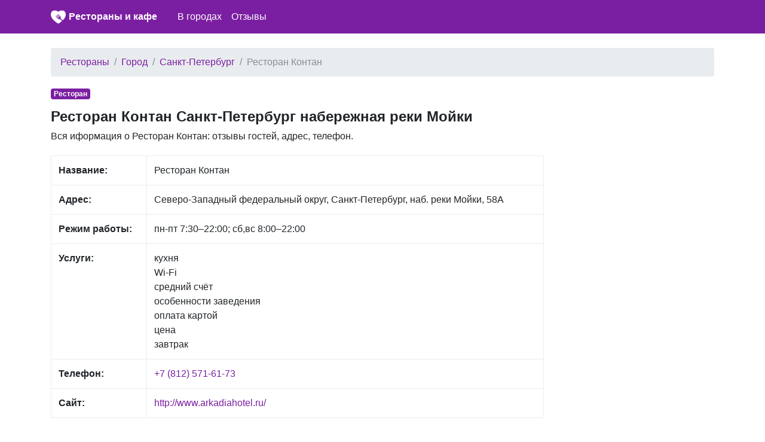

--- FILE ---
content_type: text/html; charset=UTF-8
request_url: https://wilkas.ru/2535086/r/restoran-kontan
body_size: 4385
content:
<!DOCTYPE html>
<html lang="ru">
<head>
    <meta charset="utf-8">
    <meta name="viewport" content="width=device-width, initial-scale=1, shrink-to-fit=no">

    <link rel="icon" type="image/x-icon" href="/favicon.ico" >
    <link rel="icon" type="image/png" sizes="32x32" href="/favicon-32x32.png">
    <link rel="icon" type="image/png" sizes="16x16" href="/favicon-16x16.png">

    <meta name="description" content="">

    <link rel="icon" href="/favicon.ico">

    <title>Ресторан Контан Санкт-Петербург набережная реки Мойки: отзывы, адрес, телефон</title>


    <link rel="stylesheet" href="/css/bootstrap.min.css">
    <link rel="stylesheet" href="https://maxcdn.bootstrapcdn.com/font-awesome/4.7.0/css/font-awesome.min.css">
    <link href="/css/main.css" rel="stylesheet">


    <script src="https://yandex.st/jquery/3.2.1/jquery.min.js" type="text/javascript"></script>
    <script src="//api-maps.yandex.ru/2.1/?lang=ru_RU" type="text/javascript"></script>

    

</head>

<body>


<nav class="navbar navbar-expand-md navbar-dark bg-primary mb-4">
    <div class="container">

            <a href="/" class="pull-left">
                <img src="/favicon-96x96.png" width="25" height="25" alt="" class="">
            </a>
            <span class="" style="width:220px;"><a class="logo" href="/">Рестораны и кафе</a></span>

        <button class="navbar-toggler" type="button" data-toggle="collapse" data-target="#navbarCollapse" aria-controls="navbarCollapse" aria-expanded="false" aria-label="nav" style="padding-left: 0px; padding-right: 0px;">
            <span class="navbar-toggler-icon"></span>
        </button>
        <div class="collapse navbar-collapse" id="navbarCollapse">
            <ul class="navbar-nav mr-auto">

                <li class="nav-item">
                    <a class="nav-link" href="/gorod">В городах</a>
                </li>

                <li class="nav-item">
                    <a class="nav-link" href="/otzyvy">Отзывы</a>
                </li>
            </ul>
        </div>
    </div>
</nav>


<div class="container">
    
    <ol class="breadcrumb">
        
                            <li class="breadcrumb-item"><a href="https://wilkas.ru">Рестораны</a></li>
            
        
                            <li class="breadcrumb-item"><a href="https://wilkas.ru/gorod">Город</a></li>
            
        
                            <li class="breadcrumb-item"><a href="https://wilkas.ru/gorod/sankt-peterburg">Санкт-Петербург</a></li>
            
        
                            <li class="breadcrumb-item active">Ресторан Контан</li>
            
            </ol>



    <div class="row">
        <div class="col-lg-9" itemscope itemtype="http://schema.org/Place">
            <span class="badge  badge-primary mb-3">Ресторан</span>
            <h1>Ресторан Контан Санкт-Петербург набережная реки Мойки</h1>

            <div class="all-info">
                <p>
                   Вся иформация о  Ресторан Контан: отзывы гостей, адрес, телефон.
                </p>

            </div>

            <div class="main_info">
                <table class="table table-bordered">
                    <tr>
                        <td><b>Название:</b></td>
                        <td><span itemprop="name">Ресторан Контан</span></td>
                    </tr>
                    <tr>
                        <td><b>Адрес:</b></td>
                        <td><span itemprop="address">Северо-Западный федеральный округ, Санкт-Петербург, наб. реки Мойки, 58А</span></td>
                    </tr>
                    <tr>
                        <td><b>Режим работы:</b></td>
                        <td>пн-пт 7:30–22:00; сб,вс 8:00–22:00</td>
                    </tr>
                    <tr>
                        <td><b>Услуги:</b></td>
                        <td>
                            кухня<br/> Wi-Fi<br/> средний счёт<br/> особенности заведения<br/> оплата картой<br/> цена<br/> завтрак<br/>                         </td>
                    </tr>
                    <tr>
                        <td><b>Телефон:</b></td>
                        <td>
                                                        <span itemprop="telephone"><a style="display: block;" href="tel:+7 (812) 571-61-73">+7 (812) 571-61-73</a></span>
                                            
                        </td>
                    </tr>
                    <tr>
                        <td><b>Сайт:</b></td>
                        <td>

                            <a style='display:block;' href='http://www.arkadiahotel.ru/'>http://www.arkadiahotel.ru/</a><a style='display:block;' href=''></a>
                        </td>
                    </tr>

                </table>

                <span itemprop="aggregateRating" itemscope itemtype="http://schema.org/AggregateRating">
                <span itemprop="ratingValue" content=""></span>
                <span itemprop="reviewCount" content="0"></span>
            </span>

            </div>

                        <div class="mt-3 mb-3">
                <script async src="//pagead2.googlesyndication.com/pagead/js/adsbygoogle.js"></script>
                <!-- ad1 -->
                <ins class="adsbygoogle"
                     style="display:block"
                     data-ad-client="ca-pub-8713527930640055"
                     data-ad-slot="1437043324"
                     data-ad-format="auto"></ins>
                <script>
                    (adsbygoogle = window.adsbygoogle || []).push({});
                </script>
            </div>
            

            <div class="mt-4">
                <h2>Ресторан Контан  на карте</h2>
                <p>
                    Ресторан Контан на карте города Санкт-Петербург                </p>


                <div id="map" class="w-100 mt-3 mb-5" style="height: 400px;">

                </div>
            </div>

            <div class="mt-4 mb-4">
                <h2>Отзывы Ресторан Контан</h2>
                <p>
                   Для улучшения работы нашего сайта, пожалуйста, оставьте отзыв гостя. Этим Вы поможете другим пользователям нашего сайта
                </p>
            </div>


            <div id="otzyvy" class="mt-2">
                            </div>


            <div id="addreply" class="mb-3">
                <div class="card">
                    <div class="card-header">
                        Добавить отзыв о Ресторан Контан                    </div>
                    <div class="card-block" style="padding-left: 15px; padding-right: 15px; padding-top: 15px;">
                        <form action="" method="post">
                            <input type="hidden" name="_token" value="UECcnmaJLtdJhxZbuIrn5BFyMB1gsJp7qUPr4kZx">
                            <div class="form-group">
                                <label for="name">Имя:</label>
                                <input class="form-control" type="text" value="" id="name" name="name">
                            </div>

                            <div class="form-group">
                                <label for="type">Рейтинг:</label>
                                <select id="rating" name="rating" class="form-control">
                                    <option value="0">Нейтральный</option>
                                    <option value="-1">Отрицательный</option>
                                    <option value="1">Позитивный</option>
                                </select>

                            </div>

                            <div class="form-group">
                                <label for="comment">Отзыв:</label>
                                <textarea class="form-control" id="comment" name="comment"
                                          style="height: 150px;"></textarea>
                            </div>

                            <div class="form-group">
                                <script src="https://www.google.com/recaptcha/api.js?hl=ru" async defer></script>
<div class="g-recaptcha" data-size="compact" data-sitekey="6LcguT4UAAAAAMtE9x1SbWpnXY5YHTZcILSp5Jl9"></div>
                            </div>
                            <div class="form-group">
                                <input type="submit" name="send" class="btn btn-primary" style="color:white;" value="Добавить"/>
                            </div>

                            
                        </form>
                    </div>

                </div>
            </div>


                        <div class="mt-4 mb-4">
                <h2>Еще рядом Санкт-Петербург</h2>

                                <a style="display: block" href="/2569489/r/bahroma-1">Бахрома № 1 проспект Наставников</a>
                                <a style="display: block" href="/3015425/r/dvizhok">Движок Московский проспект</a>
                                <a style="display: block" href="/2585233/r/restoran-stolovaya-lozhka">Ресторан Столовая ложка Средний проспект Васильевского острова</a>
                                <a style="display: block" href="/2570149/r/hard-wok">Hard Wok Якорная улица</a>
                                <a style="display: block" href="/3253812/r/coffeeport">Coffeeport проспект Обуховской Обороны</a>
                                <a style="display: block" href="/2585653/r/kafe-na-galernoy">Кафе на Галерной Галерная улица</a>
                                <a style="display: block" href="/3014861/r/kafe-antrakt">Кафе Антракт Садовая улица</a>
                                <a style="display: block" href="/3490871/r/fit-fresh-fitnes-kafe">Fit Fresh, фитнес-кафе Дальневосточный проспект</a>
                                <a style="display: block" href="/3882328/r/beer-house">Beer House бульвар Новаторов</a>
                                <a style="display: block" href="/3203077/r/traditsiya">Традиция Ланское шоссе</a>
                                <a style="display: block" href="/3074176/r/kofe-star">Кофе стар улица Коммуны</a>
                                <a style="display: block" href="/3969601/r/sin-city">Sin City Стародеревенская улица</a>
                                <a style="display: block" href="/3910756/r/killfish">KillFish Заневский проспект</a>
                                <a style="display: block" href="/3216474/r/kombinat-pitaniya-kirovskiy">Комбинат питания Кировский проспект Маршала Жукова</a>
                                <a style="display: block" href="/3107195/r/kafe-stolovaya-portsii">Кафе-столовая Порции 26-я линия В.О.</a>
                                <a style="display: block" href="/3052415/r/coffeeparty">CoffeeParty Большой Сампсониевский проспект</a>
                                <a style="display: block" href="/3904036/r/oparysh">Опарыш проспект Науки</a>
                                <a style="display: block" href="/3253506/r/avtostop">АвтоСтоп проспект Девятого Января</a>
                                <a style="display: block" href="/3882786/r/bar-pickwick">Бар Pickwick улица Рылеева</a>
                                <a style="display: block" href="/3923177/r/machty">Мачты Шкиперский проток</a>
                
            </div>
            
        </div>

        <div class="col-lg-3">
                        <script async src="//pagead2.googlesyndication.com/pagead/js/adsbygoogle.js"></script>
            <!-- ad1 -->
            <ins class="adsbygoogle"
                 style="display:block"
                 data-ad-client="ca-pub-8713527930640055"
                 data-ad-slot="1437043324"
                 data-ad-format="auto"></ins>
            <script>
                (adsbygoogle = window.adsbygoogle || []).push({});
            </script>
                    </div>

    </div>

    <br/>

</div><!-- /container -->


<footer class="footer">
    <div class="container" style="background-color: #f5f5f5">
        <span class="text-muted">По всем вопросам работы сайта напишите нам на почту</span>
       <a href="mailto:wilkas.ru@yandex.ru">wilkas.ru@yandex.ru</a>
    </div>
</footer>

<script src="https://cdnjs.cloudflare.com/ajax/libs/popper.js/1.11.0/umd/popper.min.js" integrity="sha384-b/U6ypiBEHpOf/4+1nzFpr53nxSS+GLCkfwBdFNTxtclqqenISfwAzpKaMNFNmj4" crossorigin="anonymous"></script>
<script src="/js/bootstrap.min.js"></script>

<script type="text/javascript">
    var point = [59.9321210,30.3151310];
    var city = "Санкт-Петербург";
</script>

<script src="/mapsload.js"></script>



<!-- Yandex.Metrika counter -->
<script type="text/javascript" >
    (function (d, w, c) {
        (w[c] = w[c] || []).push(function() {
            try {
                w.yaCounter47183085 = new Ya.Metrika({
                    id:47183085,
                    clickmap:true,
                    trackLinks:true,
                    accurateTrackBounce:true
                });
            } catch(e) { }
        });

        var n = d.getElementsByTagName("script")[0],
            s = d.createElement("script"),
            f = function () { n.parentNode.insertBefore(s, n); };
        s.type = "text/javascript";
        s.async = true;
        s.src = "https://mc.yandex.ru/metrika/watch.js";

        if (w.opera == "[object Opera]") {
            d.addEventListener("DOMContentLoaded", f, false);
        } else { f(); }
    })(document, window, "yandex_metrika_callbacks");
</script>
<noscript><div><img src="https://mc.yandex.ru/watch/47183085" style="position:absolute; left:-9999px;" alt="" /></div></noscript>
<!-- /Yandex.Metrika counter -->

</body>
</html>


--- FILE ---
content_type: text/html; charset=utf-8
request_url: https://www.google.com/recaptcha/api2/anchor?ar=1&k=6LcguT4UAAAAAMtE9x1SbWpnXY5YHTZcILSp5Jl9&co=aHR0cHM6Ly93aWxrYXMucnU6NDQz&hl=ru&v=N67nZn4AqZkNcbeMu4prBgzg&size=compact&anchor-ms=20000&execute-ms=30000&cb=yw2gf9p3fed2
body_size: 49655
content:
<!DOCTYPE HTML><html dir="ltr" lang="ru"><head><meta http-equiv="Content-Type" content="text/html; charset=UTF-8">
<meta http-equiv="X-UA-Compatible" content="IE=edge">
<title>reCAPTCHA</title>
<style type="text/css">
/* cyrillic-ext */
@font-face {
  font-family: 'Roboto';
  font-style: normal;
  font-weight: 400;
  font-stretch: 100%;
  src: url(//fonts.gstatic.com/s/roboto/v48/KFO7CnqEu92Fr1ME7kSn66aGLdTylUAMa3GUBHMdazTgWw.woff2) format('woff2');
  unicode-range: U+0460-052F, U+1C80-1C8A, U+20B4, U+2DE0-2DFF, U+A640-A69F, U+FE2E-FE2F;
}
/* cyrillic */
@font-face {
  font-family: 'Roboto';
  font-style: normal;
  font-weight: 400;
  font-stretch: 100%;
  src: url(//fonts.gstatic.com/s/roboto/v48/KFO7CnqEu92Fr1ME7kSn66aGLdTylUAMa3iUBHMdazTgWw.woff2) format('woff2');
  unicode-range: U+0301, U+0400-045F, U+0490-0491, U+04B0-04B1, U+2116;
}
/* greek-ext */
@font-face {
  font-family: 'Roboto';
  font-style: normal;
  font-weight: 400;
  font-stretch: 100%;
  src: url(//fonts.gstatic.com/s/roboto/v48/KFO7CnqEu92Fr1ME7kSn66aGLdTylUAMa3CUBHMdazTgWw.woff2) format('woff2');
  unicode-range: U+1F00-1FFF;
}
/* greek */
@font-face {
  font-family: 'Roboto';
  font-style: normal;
  font-weight: 400;
  font-stretch: 100%;
  src: url(//fonts.gstatic.com/s/roboto/v48/KFO7CnqEu92Fr1ME7kSn66aGLdTylUAMa3-UBHMdazTgWw.woff2) format('woff2');
  unicode-range: U+0370-0377, U+037A-037F, U+0384-038A, U+038C, U+038E-03A1, U+03A3-03FF;
}
/* math */
@font-face {
  font-family: 'Roboto';
  font-style: normal;
  font-weight: 400;
  font-stretch: 100%;
  src: url(//fonts.gstatic.com/s/roboto/v48/KFO7CnqEu92Fr1ME7kSn66aGLdTylUAMawCUBHMdazTgWw.woff2) format('woff2');
  unicode-range: U+0302-0303, U+0305, U+0307-0308, U+0310, U+0312, U+0315, U+031A, U+0326-0327, U+032C, U+032F-0330, U+0332-0333, U+0338, U+033A, U+0346, U+034D, U+0391-03A1, U+03A3-03A9, U+03B1-03C9, U+03D1, U+03D5-03D6, U+03F0-03F1, U+03F4-03F5, U+2016-2017, U+2034-2038, U+203C, U+2040, U+2043, U+2047, U+2050, U+2057, U+205F, U+2070-2071, U+2074-208E, U+2090-209C, U+20D0-20DC, U+20E1, U+20E5-20EF, U+2100-2112, U+2114-2115, U+2117-2121, U+2123-214F, U+2190, U+2192, U+2194-21AE, U+21B0-21E5, U+21F1-21F2, U+21F4-2211, U+2213-2214, U+2216-22FF, U+2308-230B, U+2310, U+2319, U+231C-2321, U+2336-237A, U+237C, U+2395, U+239B-23B7, U+23D0, U+23DC-23E1, U+2474-2475, U+25AF, U+25B3, U+25B7, U+25BD, U+25C1, U+25CA, U+25CC, U+25FB, U+266D-266F, U+27C0-27FF, U+2900-2AFF, U+2B0E-2B11, U+2B30-2B4C, U+2BFE, U+3030, U+FF5B, U+FF5D, U+1D400-1D7FF, U+1EE00-1EEFF;
}
/* symbols */
@font-face {
  font-family: 'Roboto';
  font-style: normal;
  font-weight: 400;
  font-stretch: 100%;
  src: url(//fonts.gstatic.com/s/roboto/v48/KFO7CnqEu92Fr1ME7kSn66aGLdTylUAMaxKUBHMdazTgWw.woff2) format('woff2');
  unicode-range: U+0001-000C, U+000E-001F, U+007F-009F, U+20DD-20E0, U+20E2-20E4, U+2150-218F, U+2190, U+2192, U+2194-2199, U+21AF, U+21E6-21F0, U+21F3, U+2218-2219, U+2299, U+22C4-22C6, U+2300-243F, U+2440-244A, U+2460-24FF, U+25A0-27BF, U+2800-28FF, U+2921-2922, U+2981, U+29BF, U+29EB, U+2B00-2BFF, U+4DC0-4DFF, U+FFF9-FFFB, U+10140-1018E, U+10190-1019C, U+101A0, U+101D0-101FD, U+102E0-102FB, U+10E60-10E7E, U+1D2C0-1D2D3, U+1D2E0-1D37F, U+1F000-1F0FF, U+1F100-1F1AD, U+1F1E6-1F1FF, U+1F30D-1F30F, U+1F315, U+1F31C, U+1F31E, U+1F320-1F32C, U+1F336, U+1F378, U+1F37D, U+1F382, U+1F393-1F39F, U+1F3A7-1F3A8, U+1F3AC-1F3AF, U+1F3C2, U+1F3C4-1F3C6, U+1F3CA-1F3CE, U+1F3D4-1F3E0, U+1F3ED, U+1F3F1-1F3F3, U+1F3F5-1F3F7, U+1F408, U+1F415, U+1F41F, U+1F426, U+1F43F, U+1F441-1F442, U+1F444, U+1F446-1F449, U+1F44C-1F44E, U+1F453, U+1F46A, U+1F47D, U+1F4A3, U+1F4B0, U+1F4B3, U+1F4B9, U+1F4BB, U+1F4BF, U+1F4C8-1F4CB, U+1F4D6, U+1F4DA, U+1F4DF, U+1F4E3-1F4E6, U+1F4EA-1F4ED, U+1F4F7, U+1F4F9-1F4FB, U+1F4FD-1F4FE, U+1F503, U+1F507-1F50B, U+1F50D, U+1F512-1F513, U+1F53E-1F54A, U+1F54F-1F5FA, U+1F610, U+1F650-1F67F, U+1F687, U+1F68D, U+1F691, U+1F694, U+1F698, U+1F6AD, U+1F6B2, U+1F6B9-1F6BA, U+1F6BC, U+1F6C6-1F6CF, U+1F6D3-1F6D7, U+1F6E0-1F6EA, U+1F6F0-1F6F3, U+1F6F7-1F6FC, U+1F700-1F7FF, U+1F800-1F80B, U+1F810-1F847, U+1F850-1F859, U+1F860-1F887, U+1F890-1F8AD, U+1F8B0-1F8BB, U+1F8C0-1F8C1, U+1F900-1F90B, U+1F93B, U+1F946, U+1F984, U+1F996, U+1F9E9, U+1FA00-1FA6F, U+1FA70-1FA7C, U+1FA80-1FA89, U+1FA8F-1FAC6, U+1FACE-1FADC, U+1FADF-1FAE9, U+1FAF0-1FAF8, U+1FB00-1FBFF;
}
/* vietnamese */
@font-face {
  font-family: 'Roboto';
  font-style: normal;
  font-weight: 400;
  font-stretch: 100%;
  src: url(//fonts.gstatic.com/s/roboto/v48/KFO7CnqEu92Fr1ME7kSn66aGLdTylUAMa3OUBHMdazTgWw.woff2) format('woff2');
  unicode-range: U+0102-0103, U+0110-0111, U+0128-0129, U+0168-0169, U+01A0-01A1, U+01AF-01B0, U+0300-0301, U+0303-0304, U+0308-0309, U+0323, U+0329, U+1EA0-1EF9, U+20AB;
}
/* latin-ext */
@font-face {
  font-family: 'Roboto';
  font-style: normal;
  font-weight: 400;
  font-stretch: 100%;
  src: url(//fonts.gstatic.com/s/roboto/v48/KFO7CnqEu92Fr1ME7kSn66aGLdTylUAMa3KUBHMdazTgWw.woff2) format('woff2');
  unicode-range: U+0100-02BA, U+02BD-02C5, U+02C7-02CC, U+02CE-02D7, U+02DD-02FF, U+0304, U+0308, U+0329, U+1D00-1DBF, U+1E00-1E9F, U+1EF2-1EFF, U+2020, U+20A0-20AB, U+20AD-20C0, U+2113, U+2C60-2C7F, U+A720-A7FF;
}
/* latin */
@font-face {
  font-family: 'Roboto';
  font-style: normal;
  font-weight: 400;
  font-stretch: 100%;
  src: url(//fonts.gstatic.com/s/roboto/v48/KFO7CnqEu92Fr1ME7kSn66aGLdTylUAMa3yUBHMdazQ.woff2) format('woff2');
  unicode-range: U+0000-00FF, U+0131, U+0152-0153, U+02BB-02BC, U+02C6, U+02DA, U+02DC, U+0304, U+0308, U+0329, U+2000-206F, U+20AC, U+2122, U+2191, U+2193, U+2212, U+2215, U+FEFF, U+FFFD;
}
/* cyrillic-ext */
@font-face {
  font-family: 'Roboto';
  font-style: normal;
  font-weight: 500;
  font-stretch: 100%;
  src: url(//fonts.gstatic.com/s/roboto/v48/KFO7CnqEu92Fr1ME7kSn66aGLdTylUAMa3GUBHMdazTgWw.woff2) format('woff2');
  unicode-range: U+0460-052F, U+1C80-1C8A, U+20B4, U+2DE0-2DFF, U+A640-A69F, U+FE2E-FE2F;
}
/* cyrillic */
@font-face {
  font-family: 'Roboto';
  font-style: normal;
  font-weight: 500;
  font-stretch: 100%;
  src: url(//fonts.gstatic.com/s/roboto/v48/KFO7CnqEu92Fr1ME7kSn66aGLdTylUAMa3iUBHMdazTgWw.woff2) format('woff2');
  unicode-range: U+0301, U+0400-045F, U+0490-0491, U+04B0-04B1, U+2116;
}
/* greek-ext */
@font-face {
  font-family: 'Roboto';
  font-style: normal;
  font-weight: 500;
  font-stretch: 100%;
  src: url(//fonts.gstatic.com/s/roboto/v48/KFO7CnqEu92Fr1ME7kSn66aGLdTylUAMa3CUBHMdazTgWw.woff2) format('woff2');
  unicode-range: U+1F00-1FFF;
}
/* greek */
@font-face {
  font-family: 'Roboto';
  font-style: normal;
  font-weight: 500;
  font-stretch: 100%;
  src: url(//fonts.gstatic.com/s/roboto/v48/KFO7CnqEu92Fr1ME7kSn66aGLdTylUAMa3-UBHMdazTgWw.woff2) format('woff2');
  unicode-range: U+0370-0377, U+037A-037F, U+0384-038A, U+038C, U+038E-03A1, U+03A3-03FF;
}
/* math */
@font-face {
  font-family: 'Roboto';
  font-style: normal;
  font-weight: 500;
  font-stretch: 100%;
  src: url(//fonts.gstatic.com/s/roboto/v48/KFO7CnqEu92Fr1ME7kSn66aGLdTylUAMawCUBHMdazTgWw.woff2) format('woff2');
  unicode-range: U+0302-0303, U+0305, U+0307-0308, U+0310, U+0312, U+0315, U+031A, U+0326-0327, U+032C, U+032F-0330, U+0332-0333, U+0338, U+033A, U+0346, U+034D, U+0391-03A1, U+03A3-03A9, U+03B1-03C9, U+03D1, U+03D5-03D6, U+03F0-03F1, U+03F4-03F5, U+2016-2017, U+2034-2038, U+203C, U+2040, U+2043, U+2047, U+2050, U+2057, U+205F, U+2070-2071, U+2074-208E, U+2090-209C, U+20D0-20DC, U+20E1, U+20E5-20EF, U+2100-2112, U+2114-2115, U+2117-2121, U+2123-214F, U+2190, U+2192, U+2194-21AE, U+21B0-21E5, U+21F1-21F2, U+21F4-2211, U+2213-2214, U+2216-22FF, U+2308-230B, U+2310, U+2319, U+231C-2321, U+2336-237A, U+237C, U+2395, U+239B-23B7, U+23D0, U+23DC-23E1, U+2474-2475, U+25AF, U+25B3, U+25B7, U+25BD, U+25C1, U+25CA, U+25CC, U+25FB, U+266D-266F, U+27C0-27FF, U+2900-2AFF, U+2B0E-2B11, U+2B30-2B4C, U+2BFE, U+3030, U+FF5B, U+FF5D, U+1D400-1D7FF, U+1EE00-1EEFF;
}
/* symbols */
@font-face {
  font-family: 'Roboto';
  font-style: normal;
  font-weight: 500;
  font-stretch: 100%;
  src: url(//fonts.gstatic.com/s/roboto/v48/KFO7CnqEu92Fr1ME7kSn66aGLdTylUAMaxKUBHMdazTgWw.woff2) format('woff2');
  unicode-range: U+0001-000C, U+000E-001F, U+007F-009F, U+20DD-20E0, U+20E2-20E4, U+2150-218F, U+2190, U+2192, U+2194-2199, U+21AF, U+21E6-21F0, U+21F3, U+2218-2219, U+2299, U+22C4-22C6, U+2300-243F, U+2440-244A, U+2460-24FF, U+25A0-27BF, U+2800-28FF, U+2921-2922, U+2981, U+29BF, U+29EB, U+2B00-2BFF, U+4DC0-4DFF, U+FFF9-FFFB, U+10140-1018E, U+10190-1019C, U+101A0, U+101D0-101FD, U+102E0-102FB, U+10E60-10E7E, U+1D2C0-1D2D3, U+1D2E0-1D37F, U+1F000-1F0FF, U+1F100-1F1AD, U+1F1E6-1F1FF, U+1F30D-1F30F, U+1F315, U+1F31C, U+1F31E, U+1F320-1F32C, U+1F336, U+1F378, U+1F37D, U+1F382, U+1F393-1F39F, U+1F3A7-1F3A8, U+1F3AC-1F3AF, U+1F3C2, U+1F3C4-1F3C6, U+1F3CA-1F3CE, U+1F3D4-1F3E0, U+1F3ED, U+1F3F1-1F3F3, U+1F3F5-1F3F7, U+1F408, U+1F415, U+1F41F, U+1F426, U+1F43F, U+1F441-1F442, U+1F444, U+1F446-1F449, U+1F44C-1F44E, U+1F453, U+1F46A, U+1F47D, U+1F4A3, U+1F4B0, U+1F4B3, U+1F4B9, U+1F4BB, U+1F4BF, U+1F4C8-1F4CB, U+1F4D6, U+1F4DA, U+1F4DF, U+1F4E3-1F4E6, U+1F4EA-1F4ED, U+1F4F7, U+1F4F9-1F4FB, U+1F4FD-1F4FE, U+1F503, U+1F507-1F50B, U+1F50D, U+1F512-1F513, U+1F53E-1F54A, U+1F54F-1F5FA, U+1F610, U+1F650-1F67F, U+1F687, U+1F68D, U+1F691, U+1F694, U+1F698, U+1F6AD, U+1F6B2, U+1F6B9-1F6BA, U+1F6BC, U+1F6C6-1F6CF, U+1F6D3-1F6D7, U+1F6E0-1F6EA, U+1F6F0-1F6F3, U+1F6F7-1F6FC, U+1F700-1F7FF, U+1F800-1F80B, U+1F810-1F847, U+1F850-1F859, U+1F860-1F887, U+1F890-1F8AD, U+1F8B0-1F8BB, U+1F8C0-1F8C1, U+1F900-1F90B, U+1F93B, U+1F946, U+1F984, U+1F996, U+1F9E9, U+1FA00-1FA6F, U+1FA70-1FA7C, U+1FA80-1FA89, U+1FA8F-1FAC6, U+1FACE-1FADC, U+1FADF-1FAE9, U+1FAF0-1FAF8, U+1FB00-1FBFF;
}
/* vietnamese */
@font-face {
  font-family: 'Roboto';
  font-style: normal;
  font-weight: 500;
  font-stretch: 100%;
  src: url(//fonts.gstatic.com/s/roboto/v48/KFO7CnqEu92Fr1ME7kSn66aGLdTylUAMa3OUBHMdazTgWw.woff2) format('woff2');
  unicode-range: U+0102-0103, U+0110-0111, U+0128-0129, U+0168-0169, U+01A0-01A1, U+01AF-01B0, U+0300-0301, U+0303-0304, U+0308-0309, U+0323, U+0329, U+1EA0-1EF9, U+20AB;
}
/* latin-ext */
@font-face {
  font-family: 'Roboto';
  font-style: normal;
  font-weight: 500;
  font-stretch: 100%;
  src: url(//fonts.gstatic.com/s/roboto/v48/KFO7CnqEu92Fr1ME7kSn66aGLdTylUAMa3KUBHMdazTgWw.woff2) format('woff2');
  unicode-range: U+0100-02BA, U+02BD-02C5, U+02C7-02CC, U+02CE-02D7, U+02DD-02FF, U+0304, U+0308, U+0329, U+1D00-1DBF, U+1E00-1E9F, U+1EF2-1EFF, U+2020, U+20A0-20AB, U+20AD-20C0, U+2113, U+2C60-2C7F, U+A720-A7FF;
}
/* latin */
@font-face {
  font-family: 'Roboto';
  font-style: normal;
  font-weight: 500;
  font-stretch: 100%;
  src: url(//fonts.gstatic.com/s/roboto/v48/KFO7CnqEu92Fr1ME7kSn66aGLdTylUAMa3yUBHMdazQ.woff2) format('woff2');
  unicode-range: U+0000-00FF, U+0131, U+0152-0153, U+02BB-02BC, U+02C6, U+02DA, U+02DC, U+0304, U+0308, U+0329, U+2000-206F, U+20AC, U+2122, U+2191, U+2193, U+2212, U+2215, U+FEFF, U+FFFD;
}
/* cyrillic-ext */
@font-face {
  font-family: 'Roboto';
  font-style: normal;
  font-weight: 900;
  font-stretch: 100%;
  src: url(//fonts.gstatic.com/s/roboto/v48/KFO7CnqEu92Fr1ME7kSn66aGLdTylUAMa3GUBHMdazTgWw.woff2) format('woff2');
  unicode-range: U+0460-052F, U+1C80-1C8A, U+20B4, U+2DE0-2DFF, U+A640-A69F, U+FE2E-FE2F;
}
/* cyrillic */
@font-face {
  font-family: 'Roboto';
  font-style: normal;
  font-weight: 900;
  font-stretch: 100%;
  src: url(//fonts.gstatic.com/s/roboto/v48/KFO7CnqEu92Fr1ME7kSn66aGLdTylUAMa3iUBHMdazTgWw.woff2) format('woff2');
  unicode-range: U+0301, U+0400-045F, U+0490-0491, U+04B0-04B1, U+2116;
}
/* greek-ext */
@font-face {
  font-family: 'Roboto';
  font-style: normal;
  font-weight: 900;
  font-stretch: 100%;
  src: url(//fonts.gstatic.com/s/roboto/v48/KFO7CnqEu92Fr1ME7kSn66aGLdTylUAMa3CUBHMdazTgWw.woff2) format('woff2');
  unicode-range: U+1F00-1FFF;
}
/* greek */
@font-face {
  font-family: 'Roboto';
  font-style: normal;
  font-weight: 900;
  font-stretch: 100%;
  src: url(//fonts.gstatic.com/s/roboto/v48/KFO7CnqEu92Fr1ME7kSn66aGLdTylUAMa3-UBHMdazTgWw.woff2) format('woff2');
  unicode-range: U+0370-0377, U+037A-037F, U+0384-038A, U+038C, U+038E-03A1, U+03A3-03FF;
}
/* math */
@font-face {
  font-family: 'Roboto';
  font-style: normal;
  font-weight: 900;
  font-stretch: 100%;
  src: url(//fonts.gstatic.com/s/roboto/v48/KFO7CnqEu92Fr1ME7kSn66aGLdTylUAMawCUBHMdazTgWw.woff2) format('woff2');
  unicode-range: U+0302-0303, U+0305, U+0307-0308, U+0310, U+0312, U+0315, U+031A, U+0326-0327, U+032C, U+032F-0330, U+0332-0333, U+0338, U+033A, U+0346, U+034D, U+0391-03A1, U+03A3-03A9, U+03B1-03C9, U+03D1, U+03D5-03D6, U+03F0-03F1, U+03F4-03F5, U+2016-2017, U+2034-2038, U+203C, U+2040, U+2043, U+2047, U+2050, U+2057, U+205F, U+2070-2071, U+2074-208E, U+2090-209C, U+20D0-20DC, U+20E1, U+20E5-20EF, U+2100-2112, U+2114-2115, U+2117-2121, U+2123-214F, U+2190, U+2192, U+2194-21AE, U+21B0-21E5, U+21F1-21F2, U+21F4-2211, U+2213-2214, U+2216-22FF, U+2308-230B, U+2310, U+2319, U+231C-2321, U+2336-237A, U+237C, U+2395, U+239B-23B7, U+23D0, U+23DC-23E1, U+2474-2475, U+25AF, U+25B3, U+25B7, U+25BD, U+25C1, U+25CA, U+25CC, U+25FB, U+266D-266F, U+27C0-27FF, U+2900-2AFF, U+2B0E-2B11, U+2B30-2B4C, U+2BFE, U+3030, U+FF5B, U+FF5D, U+1D400-1D7FF, U+1EE00-1EEFF;
}
/* symbols */
@font-face {
  font-family: 'Roboto';
  font-style: normal;
  font-weight: 900;
  font-stretch: 100%;
  src: url(//fonts.gstatic.com/s/roboto/v48/KFO7CnqEu92Fr1ME7kSn66aGLdTylUAMaxKUBHMdazTgWw.woff2) format('woff2');
  unicode-range: U+0001-000C, U+000E-001F, U+007F-009F, U+20DD-20E0, U+20E2-20E4, U+2150-218F, U+2190, U+2192, U+2194-2199, U+21AF, U+21E6-21F0, U+21F3, U+2218-2219, U+2299, U+22C4-22C6, U+2300-243F, U+2440-244A, U+2460-24FF, U+25A0-27BF, U+2800-28FF, U+2921-2922, U+2981, U+29BF, U+29EB, U+2B00-2BFF, U+4DC0-4DFF, U+FFF9-FFFB, U+10140-1018E, U+10190-1019C, U+101A0, U+101D0-101FD, U+102E0-102FB, U+10E60-10E7E, U+1D2C0-1D2D3, U+1D2E0-1D37F, U+1F000-1F0FF, U+1F100-1F1AD, U+1F1E6-1F1FF, U+1F30D-1F30F, U+1F315, U+1F31C, U+1F31E, U+1F320-1F32C, U+1F336, U+1F378, U+1F37D, U+1F382, U+1F393-1F39F, U+1F3A7-1F3A8, U+1F3AC-1F3AF, U+1F3C2, U+1F3C4-1F3C6, U+1F3CA-1F3CE, U+1F3D4-1F3E0, U+1F3ED, U+1F3F1-1F3F3, U+1F3F5-1F3F7, U+1F408, U+1F415, U+1F41F, U+1F426, U+1F43F, U+1F441-1F442, U+1F444, U+1F446-1F449, U+1F44C-1F44E, U+1F453, U+1F46A, U+1F47D, U+1F4A3, U+1F4B0, U+1F4B3, U+1F4B9, U+1F4BB, U+1F4BF, U+1F4C8-1F4CB, U+1F4D6, U+1F4DA, U+1F4DF, U+1F4E3-1F4E6, U+1F4EA-1F4ED, U+1F4F7, U+1F4F9-1F4FB, U+1F4FD-1F4FE, U+1F503, U+1F507-1F50B, U+1F50D, U+1F512-1F513, U+1F53E-1F54A, U+1F54F-1F5FA, U+1F610, U+1F650-1F67F, U+1F687, U+1F68D, U+1F691, U+1F694, U+1F698, U+1F6AD, U+1F6B2, U+1F6B9-1F6BA, U+1F6BC, U+1F6C6-1F6CF, U+1F6D3-1F6D7, U+1F6E0-1F6EA, U+1F6F0-1F6F3, U+1F6F7-1F6FC, U+1F700-1F7FF, U+1F800-1F80B, U+1F810-1F847, U+1F850-1F859, U+1F860-1F887, U+1F890-1F8AD, U+1F8B0-1F8BB, U+1F8C0-1F8C1, U+1F900-1F90B, U+1F93B, U+1F946, U+1F984, U+1F996, U+1F9E9, U+1FA00-1FA6F, U+1FA70-1FA7C, U+1FA80-1FA89, U+1FA8F-1FAC6, U+1FACE-1FADC, U+1FADF-1FAE9, U+1FAF0-1FAF8, U+1FB00-1FBFF;
}
/* vietnamese */
@font-face {
  font-family: 'Roboto';
  font-style: normal;
  font-weight: 900;
  font-stretch: 100%;
  src: url(//fonts.gstatic.com/s/roboto/v48/KFO7CnqEu92Fr1ME7kSn66aGLdTylUAMa3OUBHMdazTgWw.woff2) format('woff2');
  unicode-range: U+0102-0103, U+0110-0111, U+0128-0129, U+0168-0169, U+01A0-01A1, U+01AF-01B0, U+0300-0301, U+0303-0304, U+0308-0309, U+0323, U+0329, U+1EA0-1EF9, U+20AB;
}
/* latin-ext */
@font-face {
  font-family: 'Roboto';
  font-style: normal;
  font-weight: 900;
  font-stretch: 100%;
  src: url(//fonts.gstatic.com/s/roboto/v48/KFO7CnqEu92Fr1ME7kSn66aGLdTylUAMa3KUBHMdazTgWw.woff2) format('woff2');
  unicode-range: U+0100-02BA, U+02BD-02C5, U+02C7-02CC, U+02CE-02D7, U+02DD-02FF, U+0304, U+0308, U+0329, U+1D00-1DBF, U+1E00-1E9F, U+1EF2-1EFF, U+2020, U+20A0-20AB, U+20AD-20C0, U+2113, U+2C60-2C7F, U+A720-A7FF;
}
/* latin */
@font-face {
  font-family: 'Roboto';
  font-style: normal;
  font-weight: 900;
  font-stretch: 100%;
  src: url(//fonts.gstatic.com/s/roboto/v48/KFO7CnqEu92Fr1ME7kSn66aGLdTylUAMa3yUBHMdazQ.woff2) format('woff2');
  unicode-range: U+0000-00FF, U+0131, U+0152-0153, U+02BB-02BC, U+02C6, U+02DA, U+02DC, U+0304, U+0308, U+0329, U+2000-206F, U+20AC, U+2122, U+2191, U+2193, U+2212, U+2215, U+FEFF, U+FFFD;
}

</style>
<link rel="stylesheet" type="text/css" href="https://www.gstatic.com/recaptcha/releases/N67nZn4AqZkNcbeMu4prBgzg/styles__ltr.css">
<script nonce="Mr2TDbPJM_KmdFRAI0SQEw" type="text/javascript">window['__recaptcha_api'] = 'https://www.google.com/recaptcha/api2/';</script>
<script type="text/javascript" src="https://www.gstatic.com/recaptcha/releases/N67nZn4AqZkNcbeMu4prBgzg/recaptcha__ru.js" nonce="Mr2TDbPJM_KmdFRAI0SQEw">
      
    </script></head>
<body><div id="rc-anchor-alert" class="rc-anchor-alert"></div>
<input type="hidden" id="recaptcha-token" value="[base64]">
<script type="text/javascript" nonce="Mr2TDbPJM_KmdFRAI0SQEw">
      recaptcha.anchor.Main.init("[\x22ainput\x22,[\x22bgdata\x22,\x22\x22,\[base64]/[base64]/[base64]/MjU1OlQ/NToyKSlyZXR1cm4gZmFsc2U7cmV0dXJuISgoYSg0MyxXLChZPWUoKFcuQkI9ZCxUKT83MDo0MyxXKSxXLk4pKSxXKS5sLnB1c2goW0RhLFksVD9kKzE6ZCxXLlgsVy5qXSksVy5MPW5sLDApfSxubD1GLnJlcXVlc3RJZGxlQ2FsbGJhY2s/[base64]/[base64]/[base64]/[base64]/WVtTKytdPVc6KFc8MjA0OD9ZW1MrK109Vz4+NnwxOTI6KChXJjY0NTEyKT09NTUyOTYmJmQrMTxULmxlbmd0aCYmKFQuY2hhckNvZGVBdChkKzEpJjY0NTEyKT09NTYzMjA/[base64]/[base64]/[base64]/[base64]/bmV3IGdbWl0oTFswXSk6RD09Mj9uZXcgZ1taXShMWzBdLExbMV0pOkQ9PTM/bmV3IGdbWl0oTFswXSxMWzFdLExbMl0pOkQ9PTQ/[base64]/[base64]\x22,\[base64]\\u003d\x22,\[base64]/w7INw5J3wqMCwoJAwrdZw7LCuQoBAsOCTsOwCCjCiHXCggYjSjQwwoUhw4Edw45ow6xTw5jCt8KRXsKTwr7CvSpSw7g6wp7Cnj0kwqhEw6jCvcOJJwjCkRV1J8OTwr1dw4kcw5rClEfDscKRw6shFnlTwoYjw79CwpAiAUAuwpXDk8K7D8OEw5/CpWMfwpkRQDpmw6LCjMKSw6VMw6LDlRUZw5PDgjlUUcOFdcO+w6HCnElowrLDpxE7HlHCmi8Tw5AWw6jDtB9YwqYtOj/CgcK9wojChnTDksOPwrwsU8KzU8Kndx0owrLDuSPDtsK3cW5tThk7QQjCqBUDaX8hw7EiDgYyUcObwqkPwqHChMOIw7zDoMOKGQIYwo7ChsO/PGwnw7TDslYNVMKiPmBEaGnDrcO2w5vCpcOFbsOaEVkCwrcDSDrCo8O3QEXChsOGBMKOUHTCisKOACMbGsOVXHLCg8OlWMKLwobCqhJKwrTCpFo/BcOKNsO5YXUFwqjDtR9tw60mOkcoEFcKDMKsQB0gw5Y9w6nCtS0HZxDCkxHCrMKhWXssw5RRwoBYK8ONAVBmw7/DtMK2w7oSw7jDtGXDgMOMDw4bfxgJw7QXDcKjw4TDvgcjw57CijwQWBLCh8Olw4rCjsO3wpwwwo7DnjNxwqfCisOYNsKPwoYJwr7DoR3DvcOoFQ11OMKhwp0MaEcdw5QiFE4EMMOPGcOxw7/Ds8ObEDIRFS0XDsOJw5lgwoNMLhXCvBQww6fDmXQQw4Qzw5bCgmI2f2HCpsOywpteEcObw4nDiVbDp8Kowq/DgsOTRMOiw4/CjWIowpxrVsKpw4TDqcOPBl8uw6nDgFnCtMOLATPDvcO7wrPDqsOqwqPDmTjDqcKUw57CoUMaA2omTSRPJ8O8IWkxTx5fAD7CpBPDqnd5w6HDuSMCZsOEw74XwpbCqBrDpCfDn8KPwo94JWkmYsOHSSjCq8O7LgXDscO/w5diwp4kKsOGwpBGfcO+bAB1acOgwqDDnC1Mw6TCgzjDjVTDr1XDhMOJw5ZRw7zChi/[base64]/CocOWw5TDkcO0EsK/[base64]/[base64]/CpVYsw67DrsOZwo7DtWA1w5zDmSMoQHpgw6J2ZcOwwrHCskXDn1nDgMOBw7Maw4RARcOpwrLCuj1pw7kCCQYQwo9UUAYaWhxuwoFKCcK7LcKGCSoAX8KqNRXCsmTCqwjDlcKrwpvDscKgwqdTwqMzbsKrXsOyHhoswptcwr5oLBPCs8OALFpmwoHDoGTClALCll/DtDDDisODwoVIwpJUw6BBaAHCtkTDjS3DtsOtSiQFU8O7WkEeUFrDmUYbCgjCqlBBDcOcwqg/IhI9Yj7DmMKbNHVQwovDgzPDsMK3w5oCDkTDr8OYFWLDkwA0bMKcdFQ8w6nDhknDj8KWw7R4w4s/[base64]/w6QYDcOvOULDk1EPwpoRUMOAMiNlS8O5wrdRfEXCpHLDiVvDtBbCh0sdwptRw57CnUDCjhcjwpdew6PCti3Dh8Oxd1/[base64]/[base64]/[base64]/[base64]/DmXXDqcKjwrrCunrCujsUWUQkwqPDqkfCg0dKVcO1wqk8AQbDmT0nasK1w6vDvEplwoHCncOYQQ/[base64]/Ey/[base64]/LsKkwpkLSnDDqMKPdMOgR8OrTU3CnXHCpTXDrmPCssO0JcOhcMOhEALCpwTDuVfDh8OAwr3Ds8OCw5g5R8OBw4ZHMDHCt3zCsF7CpkvDgCAyVHvDgcOTw4DDvsOXwrHDnXx4ZkHCkVFbbMKiw4DCg8KGwq7ChyvDtTgPC0olD110REvDqhLClsKLwr7Cq8K6TMO+wq/[base64]/w7hAwoTDpsOiAjcbwroXwqouwoDDkDbDt8ObecKqC3rCkHxjV8O+QVx0RMK3wonDmB7DkToQw5Y2wovDt8Kpw44xUMKyw5tMw51mEAsMw4xJIkUaw7bCtAzDlcOZJ8OSHMO7XlwzWFFOwo/[base64]/DhAXClCHDiCMGSsOVBsOZw4xdIcO7w7B4TX7DunY0wrjDrirCj0h0VTTDncOZDMO3EMOew50Sw7MoSsO2MWp2wpDDgsOtwrDCqsKkGjA8H8OmbsKKw63DksOOB8KUM8KWw59JOMOvasOZdcO/BcOjZ8OPwq3Ctj1IwrF4fcKpLE4MJsKewonDjgbDqwFIw57CtFPCusKTw5TCnS/Cm8OGwqDDoMK3asO/TyjCqsOMLcKgGS1FQDF2Wy3CqE9lw5HClGzDoUHCpMOKB8OBfWgcMGzDu8KCw5NlIx3CgsOdwovDpcK/[base64]/DnsKsw6ZzABzDlsKvcMOrJhwvwrtNQCh6BQ1owpokTDkmw7kTwoB4fMOfwo5aUcO5w6zCnHVgFsK1woDCvcKCf8OHP8Knb1TDuMO/[base64]/DqDcowpd0wrV0worCm8KewpfCkyAwwojDtQ8uE8KffxUmKMKiD21Kwqkmw4AAdyvDmFHCpMOuw795wqrDmsKIwpBLw6dAw7NdwpvClsOYdsO7KQBBMxTClsKKwoEkwq/[base64]/DtMOqScKrw6VXwo0cwqkTIsOswqDDoHkCYMO7c2fDkWjDtsOmVz3DrjpnZXxtB8KnDxYJwqsiwrvDjlJiw6vDs8K8wp/CmQ8XV8Kgwo7DtsOjwrdVwowCFXwSdyPDrinDkirDqVbCrsKHA8KAwrTDqjDClisaw7UXIsK2LXDCl8Ofw6XCm8Kpc8KVQy8twq9Ywrl5w7tHwqFcVMKQM14/EykmfcKUSwXClMK2wrYewonDqBU5w44swolUwr1hXXFNFE0rCcOMWgjDulXCu8OHV1pvwrbDi8ORw58aw7LDvHEHQyNqw6bCjcKwTsO6PcKow686EGXCiE7CqFd2w69Ea8Kuw7jDiMKzE8OiSmTDgcO8V8OrH8OCPl/ClsKsw5XCvyDCqi5ZwrdrbMKxw5hDw6fCn8OlBhXCm8OLwrc0HBF0w64wZjxCw6VobcO/[base64]/CyNkwojDlRLDlMKJwp9QwrLDpsOywobCkQJGBcOhwrfDs8KsQ8K5Kw7CryrCtHTDusKeKcO2w7kswp3DlDMswoR6wqLChkYVw6XDrkXDuMKLwozDhsKKA8Kmd0t2w4LDgTQVE8KTwqcrwrBBw4oPMhU3C8K0w6dPLyN9w6RWw6XDrEsYZcOGdQkKEH7CrwLDrHl/[base64]/CsinCncKnw7V0MCEmwqsIwpvCkMO/IwfCiG/CvMKHMsOJFUgJwpnDhDPDnAk7YMKnwrxybsKncnh8wqsqUsOcccK0fcKGK085woMow7XDhMO7wr7CnsORwq5EwqXDjsKSXsKORsOHM1vCimfDjUbCj3cmwq/DrsOew5cKwpPCm8KFIsOgwqZ+w4nCusKzw7PDgsKqw4PDpFjCvnDDmCkAAsKPUMO3dRdKwoxSwohEwrLDpsOHJGXDikhsPsKcHjnDpTUiJcOEwo/Cp8Onwr7Di8KABlPDpcOiw60ew7HCjEXDkChqw6HDhilnw7XDhsOjB8KjwojDkcOBFHAnw4zCtmwUa8O8wqkpH8Omw7k2Bi5fNMOYSMKpS3fDnxZ7wptNw6PDvsKIwqAnR8Oiw4vCp8OHwr3DlVLCoUREwrnCv8K2wqTDhMO0ZMK6wo0lJWllYsOAw7/[base64]/DtsOEwofDtm9FJ8KiwpEKDgFxIcONw4PDnMKmw7ZFVAJqw5cXw6nCvwTCmUQiIsOlw4vCglXCo8ORf8KpeMOzwr4RwrtxLi4bwoTCgHrCqcORM8OVwrUkw51GH8KWwqJhw6TDtSdbbx8CWWMcw4x/d8K/w4lpw7zDr8O0w6RLw5HDhXnDjMKiwofDihzDtBYgw7kMBnzDo2wbw6jCuRLCh0zCr8O/wrzDisKaKMOHw78WwqIBKidlXy5dw5d/w7PDp1PDpcOJwrPClMKQwqLDrcKdU3dSBjIGC0l6BmjDmcKPwoFRw5hVPMKiZ8Ojw7HCisOUMsOVworCiXIuG8O/D3fCrGghw6HDvQXCtmcAV8O4w4JTwq/CoU9oBBHDkcO1w7AaE8KUw5vDvsOCZcOswqtbZB/CklnCmB9sw5XCt2pGR8K7NFXDmyF1w5FVdcOgPcKLEMKhQRkbwqwvw5B6w7smw4lIw6nDjA8/VHc4D8Kmw7NlaMOxwp7Dm8KhScKDw6DDuUNEGMOcQsKQeUXCpQNSwrFFw7LCn2RaTBxKw73CuXgSwq90B8OiIMOnGgY5MSFsw6DCjWFfwpXCtkvDsUXDucKrF1HCuVQcM8KWw6xWw7Y9HMOZOxYBRMOTZcKDw4p9w7wdGzJkW8O6w4XCjcODB8K/FinCvsKHI8OPwrbCs8Kkw4hKw5fDh8OrwrxLAjIMwrHDt8OReFjDisOKeMO0w6AKWcOoeU9bQzTDgsK5e8KiwrnCksO+OXDCgwXDr2rDrR42XsKfGcOtw4/DpMOxwrwdwoZoRDtCNsOyw4gHLsOgTT3CjsKga27DnRYBfERSMBbCmMKAwoktIXvCkMKQW2TDkUXCsMKMw4B3AsOewq/CgcKjXsORPXXDrsKcwoEkwoXCmcK3w7LDjQHCrG4Gwpo4w59gwpbCncKxwpLCpcOBV8KlLMKuwq90wqXDrMKOwq9Xw67CiDtaMMK3KcOBd3XDr8KlVV7CmcOyw68Mw51kwokUecORZsK2w4gPwpHCoS/Dl8OtwrvDlsOtGRASw4wSesKHbsKPA8KvQsOfWxTCgSYdwpLDssOJwoPChkpAZ8KUVH4Zc8Onw4N7wrNWNUbDlSh7w4Yuw4/CicKIw4xVBsO0wqfDlMO6DGfDosKqw5xJw5JYw6MeJ8O2w7hsw50tDQ/DvR3DqsKNwqYGw4QXwp7CscOldMOYSl/[base64]/[base64]/DrkNXw5h/NSXDtMK7wr8WTcOuw48yw63DtwzCp292eAPDlcK8TsKtRmHDqgbCtSUKwqjCiVNFKMKfwrpfUy7DuMO5wrTDlMKKw4zDusOyScOwMcKwd8OFacORw7B0QcKrUxwJwq7DglLDnsKSScO/w6YkZMOZYsOlw750w6s8wonCrcOERgbDjyTCiVoqw7LCmnHCuMOwNsKZwpsLMcKTLRc6w4g8X8KfVxQXHkxJwrzCr8O+w6zDnGE3A8KSwrRtOEvDqzscW8OFL8KuwpJOw6Rjw6FZwrrDgcKbF8KqXsK+wo/CuGbDmGYiw6fCpcKxMsOjSMO+TsO2TMOPGsKvRcOfAB5SQsOhEARySWQywqg6MsOaw47CoMOUwp/Cm2nChDHDqcO1TMKIeytHwoglJiF0BMKDw4AKAcOkw7rCssO/[base64]/CucOUw7/DgcOjc8OowqzDmAsQwph8GMOfw6N/[base64]/CgwAZZWF3IxsJw5RvwqQyw5N6w4t8CCbCgQPCp8KGwq4xw4Zcw6bCs0U2w4jChj/Do8Ksw5zDun7DpxLCssO5Q2JPD8OMwolJwpDCgMOWwqkfwoBlw7MDTsOCwo/DlcKrSmHDlcO1wqIQw7XDli8Ow7vDksK6EVwWdyjChGdgW8OdZELDvcK/wqLCmB/[base64]/ClFFlbsKIw7LCrAwIeATDmAkLDsKAXcOmciLClsOuwp4NCcKILy9Bw40Xw4vCmcO+WzrDp2vDncKPF0AJw6PCg8Knw6jCiMOYwpfCmlMZw6DCrjXCpcKUGlV/aTgJwpDCvcOtw4bDgcKyw7YqVy5kU0skwrbCuW/DgHfCiMO/w5PDmMKFaVjDkWrChMOsw7XDkcKSwr0OFnvCqg4JPBDCssOpPk/Ck0nCp8O1wq/CuEUTdDJQw4zDhFfCvDJiHVRAw5rDnAtPZzxDOMKFdcOBJA/Dk8KYYMOVw6kBSHd6wpLCj8OtPcKTKA8lPsONw4fCvRjDoFQWwp7DucKSwoDCisOHw4PCr8K7wo0Cw57DkcK1fcK/wrHCkSJSwow/eFrCoMKaw7PDrsKYIMKRY1zDlcO7VhfDnkrDpcOZw4ImCMOaw6/Cg0/[base64]/Qztaw6ZCwqjCt8ODw6nCrCrDisOBTMOMw4nCkGfDvWvDsSRlRsKoW2jDisOtX8O/wqsIw6XCrxjDiMKHwqM5wqc/wo7Dnj98ZcKTQS4Cwqh4w6Eywp/DrQAGZcKww6JtwpfChMKkw6HDj3B6JXbCmsKPwo0CwrLDlBV+cMOGLsK7woFlw4wOQzDDh8Ogw7XDqhgZwoLChFIEwrbDhUkew7vCm1dKwoxuMz/CtADDo8KVworCjsK0w69Mw4XCocKwVR/[base64]/DuMOOdjkGXsOrecKgwqXCpg7DmMKPwrrDosO8w4rCsEl/IEo4wrEUaRfCicKSw5MXw4IXw4sWwpfCvcKhJgNzw7xVw5DCoXvDicORG8K0F8Omw7zCmMKPYWFmw5E3QVgbLsKxwoXCpyTDn8K5wq0Ac8O2EDM/wovDoVLDpy/CsUXCtMOjwr9NRcOMwp7CmMKIHMKkwotPw4bCiE7DicK7KMKYwrE6w4ZbVUZPwr3CicOcV2NAwr58wpXCpmBkw68kFCQ/w7Mjw6vDhcO3EXkeHibDjMOBwrlPXMKRworDoMOyN8KzZcKRCcK2Pi/CiMK1wprDgMOiKBIqN1DCiG1Hwo3CpBTCvsO8bcOXN8ObDWV6OcOlw7DDqMOJw792GMOUZMOFW8OMBsKowp8awooxw7XCtmwKwr/Dj2Evwo7Cpityw4jDj2pmSXh3bMOsw74WF8KFGsO0LMO+BsO8REMCwqZdEDTDrcOmwoLDj03Ds3whw6FTHcO9PMOQwojDj3VZf8KIw4bCvhlGw5/Ch8OEwpNCw7LClcK4JjnDicOLalsAwq7CjMKVw7I7wo0Kw7XDowJnwqHCh0BQw47ClsOnAsOGwqcFWsKCwrdmwroTw6fDisOhw4lcf8OHw6HCj8O0w69Yw6bDtsOow6DDqSrCihMySAHDgW0VaxZnMsOZJcODw7U/w4dBw4XCkT8Yw6EYwrbDpxHChcK8w6nDs8OzKsOBw78Swog9KAxFN8O/w4Yww6XDvsOaw6vCmSvDqcO9MGcfXMOfdUFBaR0hDR7DsRwRw5DCv1MjRsKlKMOTw4vCs1LCv1Mkwq41XsKwECx0w61OM0jCicO2w4Jrw4lfZ2HCqC4QTcOUw4ZMBcOHah3CmcKOwrrDh2DDsMO5wp9vw5lvf8OmcsK3w4HDtsK1Yh/CgsOMw7/[base64]/wozCjsOQGsOtw6NKF3nCqX11McKjVSfCuEYFwpbCpmIpw4sAJMKTIBvClDjDjsKYam7CnQ0Ew61SCsOlDcKALWcETQ/DpmPDhsOKEyHCo2vDnUpjK8KSw6IUw67Cu8KwTnE6I1pMO8K/w6nCq8ORwqTDmw0/w7huclbCucOND07DqsOuwrgPdMO0wq3CrhEgX8KjG1vDqyPDgcKbUgNXw5B8TEfDny4qwpvChSjCg2hbw79tw5TDnWFJJ8OPR8K7wqUawpkawq8vwoDDs8KowoPCnDLDv8OcQBXDlcO/F8K7SlTDrw0Bwq0HLcKiw5vCnsOjw51Owq92w4E9bTHDlGbCiFlJw4vCnsOqMMK+e2kOwoN9wrbCoMKAwr3CocKHw6HChMKDw5t1w5JjAgABwoUGWMOkw4nDrwtPIDAMXcKAwpjCncOGFEPDkR7CtRB6R8KJw6HDk8ObwrTDpW5swp/CkcOCcMOawqoaN1LCkcOmcCcSw5/DqTXDnSdTwplPG01lZGPDnETChcKSFlfDm8KXwpwXcsOIwrvChsOfw53CgcKcwojCimLDhEzDuMO/aUDCqsOHWiDDvcOWwoDCrWDDgsK/LyPCs8OIasKawo/CrQzDiR95w4MDND/Ck8OECMKAK8OxRcOcccKkwp1waFbCtFvDiMKEG8OLw6XDlQrClFYhw6TCisKIwpnCtcO+ZinChcOsw5ISHTnChMKwKGJbS2jDgMKCQgkLXsKXJMODN8KCw7/CmsOmaMOvZMOtwpQ8TmHCuMO/[base64]/N8ObwpwOwpJpesOPw4XCo8OrwprDiMKCw4HDrgpjwo3CkidDEyDDtB/CoQ8twoTCjMO7b8KKwrvDrsK/w64QeWrCjB3Du8KYw7zCvhU5wocCeMOBwqPCucKmw6fCgMKWP8O/WMKmw5PDosOUwpLDmF/[base64]/CjsO8ZFzDpcKCWcK9UHHDnjILHMOPw7TCgSXDnMOuT38bwoQOwqwowrlsM20fwrN7w6XDi24FJ8OOYMKdwrNIaGEXH1PCmkZ4w4PDoV3CmcOSb0PCtcKJJcOcw4PClsOqC8OySsKQAn/CnMKwHyxKwooeXMKJY8OQworDhwg0NlXDqAIrw5R0wqUHZzgmGcKaWsK8wq8uw5kEw6RxcsKPwotDw5xDGsOIE8KZw450wo7CkMOuZBJQBGzCvsOJwpvCkMOKw4PDvMKAwoBNDljDh8O6XMOjw6HDqS9mWsKNw7NPP0/DrcOkwqXDqH7DusKiETvDkSTChUFFfsOULCzDs8Oqw7EmwoLDrHojSUwiGcO9wr8SVsOow5cuUHvClMKzZVTDpcOMw41Kw7PChcKDw4x+Xy8Qw4nCtA9fw6hIBAU1w7rCpcKGwoXDqMOww7orwoLDh3UDwrPDjMKMFMOAwqI/X8OiAVvCh3LCpsO2w4bCoXtfQ8O/w54uPGA+OEXCssODCU/[base64]/CocOBw4ttwpHDrScUChFNw4DCvcOcw6PCqFjDghfDnMOywppKw6XCgBkRwqjCvhnDksKkw5vCjGMMwoV2w4x5w73DvG7Dt2/DsVXDgMOUGx3CscO8wpvDsQt0w44AC8O0wplZAcKkYsO/w5vChsOECyfDicKfw7tGwq17w7zCnXFccVjCqsOsw6XChUptY8OtwpzDj8OBZjfCoMOmw5tMdMOcw7QLKMKVw60pfMKdSBzCtsKeD8OrSVDDi0tnwoErb3XCscObwpDCisOQwrHDtMOmcGNswprDt8Otw4BpdGfChcONRk/[base64]/DqsOuwpTCjsKoLMKCIxkHw7XCtl5YwqQ5wq9SNU5KVEbDgMO3wohCURB7w43CoynDtjzDjRoaO0VIFSYKwoJAwpbCssOfwofClMOoQMOdw5tGwq8rwpVCwp7Cl8Opw4/DmcO7bcOKKAcwDF5qQsOyw79tw4UwwrUEwrbCoSwAWQFcU8K8XMO2enHCk8OrT2FgwpbChsOKwqjCmmjDmG/[base64]/w7bDo8KxFcKfb8KvURnDoMKzw5RyEWHCq8KTFnfDqWXDrVLChC8HYRbDtAzDk3cOFExfYcO6RsO9w5J4GWPCjxViKsOhLSgEw7g7w6TDm8O7KsKcwqnChMK5w5FEw7haC8KUCkvDk8OCEsOgwp7DnU/CksO8wrAjCMOTGzLCssOWIH4hDMOsw6bCgS/DgsOFOH0hwpzDrDLCtMOOwofDqsO2firDlsKtwqPCgHLCil86w4jDmsKFwoAEw706wrPCvsKjwpbDqQLChsOOwozDiWwmwr1dw5t2w4/DrMKAHcKHw5Uvf8KOe8K1DxfCksKZw7cWwqLDlmDCnXAbcCrCvCMawqTCkxsXaQnCp3PCnMOVR8OMw44+YUHDu8O2NTAFw5fCr8Opw7nCl8KQYcOGwrNpGmHCi8O9QH1lw7TCpgTCqcKjw67Dr0DCk2zDmcKJcU0oF8Kbw7AKEGfCvsK/wqgmCU7Cv8KRbsKCLjwyVMKbLDI1NsKGbMKaH3AeYcK2w6DDqcK4HMKVej00w7vDnTIzw7HCoRfDsMKww7M3CVzCgMKsd8KADMOoW8KRHAkVw5A1w6nCsirDncOZIXXCs8Kdwq/Dt8KoJ8KCVkoyOsKAw7jDniw+QEMFwrHCu8OXJ8OUGmNXP8OjwpjDmsKCw7tSw7LDisOMInbDhBtdOXB+JsOWw4pbwrrDjGLDusKgD8OXUcOpZmoiw5lLT39NGlAIwq0Nw7nCjcO/[base64]/DnMOwwo4uMHXDrsKMfEtVOWfDvcKTw608w65rPcKbVkHCvExlVcOhw7nCjBRnbh46w5bCj04kw48ow5vCl3DDmwZAMcKnCUDCqMK3w6o5SgbCpTLCow8Xw6PDpcKSKsOswptmwrnCgsKWOikoEcKRwrXDqMK/TsKIWTDCjxYwTcKnwpzCiTx6wq0Owrk5BG/DlcO+B07DmEUhKsODwpxdN2jCmwrDnsK5wonClU/[base64]/w4XCuMOZw6fCrGTDpBUPHgLCkCFjWmXCksOWw68fwq/[base64]/Cs8KPFsKaYEZoccOvw6AhWnzCs8K8wpDDrHfDosO8wpPCj8KJTl1LPxPCvAnCucKCEz7DpT3DkFbDh8OPw7AAwrpZw4/[base64]/[base64]/CocO7BSTDscKlwp/CqzrCucKhJQtfMsO2wqXDmXFKwpvCpMOPVsOhw4d9F8Kpa0/[base64]/[base64]/YcKcRGF7dcOYNcKxwqjDj8ONRiHCjV3DhSrCmRVxwqtHwo8dP8KVwqXDjGcFFBh/wocOOThnwrLCjVlRw5wMw7dRwr5aLcOAQHIRwrPDi1rCmcOZwpLDscKGwoZHenfCm1sbwrLCosOfwrpyw5g+wrHCpDjDpkXCm8OZVMKhwq1MX0IrJcOvU8OPdzxWVkV0QcKTCsORWsO0w5t4UVh7wpfChsK4c8KNKcK/w43CrMOtwpnCiUHCgGZcLsO6QsKRH8O/F8OBJsK2w4Y0wpILwpHCmMOIVjcIVMO4w4vDul7DvkZZF8KQHyMtJkrDp0tJE2PDvifDucOSw7nCmEUmwqnCrk01bnpUcsOswqgYw4EDw6N2dFPCjgUwwoNwOh/[base64]/[base64]/w4I3VArCnUAZw4klwrJfw6LCjXPCn8OBe0EyJsOnEB95Z1LCuHNQKMK0w4lyZcKUT2PClD0PMwrDkcORw4/DhcKew6rCg2rDmsKyIFvDn8O7wqjDscKYw7F+DWE2w4VrGMKdwr1Nw6g2KcK2CBbDi8K4w4zDpsOOwpbDniVWw4YEFcOiw67Dq3DCt8OkCMOZw4BNwp8Aw4Bawq9MaEvDqmQuw6sUdcO6w65/GMKwTsOJFgtaw4TDthPDgFvCjW3CikDCjVHCgQEiTnvCmHPCsmd9YsOOwoolwoJ/wqoVwqtowoJ4SMOBdxnDsHUiEsKXw4J1ISwYw7VqAsKDw7xQw6bCnsOKwrRAMMOrwqAhFMKHwoLDvcKDw7DCmD9TwpDDrBxlB8KhCMKyRMKow6l5wrcJw6tUZnnCicOvI3LCscKoAhd6wp/DlXYuaSrCmsO8w64ew7AHHw01V8OLwrHCh23DhsOSNcOUc8KwPsOTT1jCs8Oow5LDlyI+w6/DpcKBwpXDpjRFwoHCisKmwopFw4B9w63DkWw2BUzCusOlR8Osw6xxw4PDoj3CrlskwqAtw7DCrDHCnyFJJMK7BGzDm8KrRSXDlgEEDcKuwr/Dr8OncMKGO0dgw40XBMKpw4HCvcKAw6LCgMKjczA6wpLCoAxyB8K9w7HCgxkdPQPDpsOAwq06w47DqVpPQsKdwqXCpX/DhFVIwo7Dv8K4w4bCs8OJw4t9OcOXPEEYfcOdUnRvBR5hw6nDqSZFwoBlwoBvw6zDohkNwr3CmS06wrB1woF1SA7CkMKNwrF+wqYMBQAdwrNJw5bCqsKFFTxKIEjDh37Cs8KvwrfClD5Xw6cLw7vDkTTDnsOPw53CmHhzwol/[base64]/DuglDwrrCoMKLwq/DpDrDkcKKBR7DvMKvwo7CmMOXYCbCpF7CqVM0woPDo8KgLsKEVcKqwpxswpzDo8KwwpEiw4nDsMKkw6rCtWHDpwtfEcO6wpM9DkjCosKpw4/Cr8OOwqTCq33Cj8O5woXDoFLDq8Orw43Cm8OmwrB7HzNZMsOowr8EwplkBcOAPh82dMK4A2jDvcKyAsKMw43CryLCpQImd2Vlw7vDkywCQg7CgMKkPA/CicOBw7NoEC7CgSXDuMKlw6VDw6jCsMO3YgnDn8OHwqMrb8K0wprDg8KVFiUEeHrDonMmw5ZyKcK4KMOCwosCwqY/w4PCiMOLI8Kzw5kuwq7Cv8OCwoQGw7rClGfDisOkVkRUw7/DtlY6JsOgRcODwrHCu8Opw7TDt3bCp8OFX2cfw7LDsE/CvVLDum3CqMKBwrIDwrHCscOtwotGfyhlPsOYU2EFwqLCpBJRSQV6YMOESsOwwo3DnhIywrnDlhZ+wqDDusKRwoR8wrrCvDfCjS/[base64]/wrvDsMKAQWkiw51xQBkXw6YAOALDhMKVwqwDIsOZw7bCq8OCXwzDlsK/w6vDhhDCr8O/wpk0wowIJ3XDj8KzIcO3AC/CgcKMTGrDj8OjwotEYjI2w6YIRE96asOXw7x0wrrChcKdw6J8f2DCsjgTw5N0wosnwpIBw5oOwpTCqsOIw6FRJMKcRX3DoMK3wpYzw5jDomnCmsORw74kPUtDw47Dn8Kuw5JKDChTw7nClX/CscOwbMKkw5XCrllMwqhhw6EtwrrCs8KlwqRlaUnClTXDrgLCqMKBVcKFw5sLw4DDpMOZAjbCqG/CoUzCl1DClsO6X8O9VsKedRXDgMO8w4nCm8O1Q8Kowr/DmcO2VcKrMMKWC8Ouw4tkZsOAEsOkw43CjcKxwrk1wqEew7tTw5sXw5bCl8KewpLCisOJYh0KZyFQTRFWwo09wr7Dh8OLw5PDmUfCj8OCMS4zwqAWcW8FwphYTGfCpTvCszgawqpWw40SwrFQw406wqDDsQslacOvw67CrBFlwoPDkHPDscK/IsK8w6/[base64]/ECUfI8KkGg8eNsO4FsK5QSDDlR3ChcKNOhFqwqIew6t5wp7DpMOISFwyXMKAw4XCmy/CvA3Ci8KVw5jCuWRbcQ52w6JYwrbCnh3CnB/[base64]/CkMOLw7slw5FsNcOjwo7DmsKlJ8ORwpzDunPDqhfCgMOZwo3DmkpvOR8fwprDsgvCssK5AXnDsyBnw5nColrCpiRLw4FpwqfCgcOnw4Now5HCniXDkcKmwoEwC1QqwrsfdcK0w7rDmTjDmxDCi0PDrMK/w4cmwoHDvMKFwqHCuxptYsKQwrLDjMK0wpo/LUPDpsK1wpMIG8KEw5nCmcKnw4nDoMKzw7zDoQLDhMKRwrJowrdRw7Y3UMKKDMKEw7hiBcKfwpXChsOhw5ZIVhEoJ1zCqg/Dp0PDjGHDjXACVcOSXsOTM8KHQzJUw5AxLT3Ckw7CrMOSNMKiw7HCrn5pw6dMJ8O+OMKZwppdb8KNeMOqRTFAw6JlcChgdMO1w5/DjTrCqjcHw6TDs8OFOsOmw5fCm3LCt8OsJcOaSGYxCsKyXEliwr89w6U8w4xEwrcZwoJzOcOhwrpgwqvDvcOCwrl7wp3CokouS8KRScOVOMKYw4zDlX0MQ8OBMcKSUy3Djl/DjADCtVN/NnLCux5ow7DDk1/Dt3Q1fsOMw4nDvcKVwqDCuT5LX8OTDg9Gw4wfw6vDvTXCmMKWw4Ydw7vDgcK6QMOTF8O8RsKbScOgwpQneMOCSTM9f8OFwrfCoMOmw6fCnMKew5/Ct8OjGEM6H0/CjsO3TWBPKUY5QgR9w5bCtsKSDAvCtMOJaWrCmlF3wp0EwqnCsMK4w7dBWcOiwrNSXybCj8Oxw6MPIRfDp3R1wrDCvcOXw7bDvRvDhGPDp8K7wpUdw6YHRQAvw4DCvg/CosKVwoZLw6/Cl8O5WcOiw6pBw79HwqbCqCzDg8OlLCfDh8O+w6bCisKQR8KLwrpwwpJfNmo2Dgg9O2bDhVBTwqojw7TDrMK5w4TDi8OLfMOqwrwuWsK/esKWwobCgWY7HhnCr1TDjl/[base64]/DkMKFZXrChsOMwqbDvWrClcOKZcOyX8OYPsKew53Cr8OZO8OWwqhyw4hgB8Otw6plwpEsfkpKwoR7w4HDiMOxw6pQwprClMKSwoBlw6bCuifCl8O2w4/[base64]/DmcOBGGPCosK5w5M3fsOWD1FsESnCrUltwrgADBHDhR/Dv8Okw6B0wocfw7U6FcONwrY6AsKjwph9fDQjwqfDtcO/JMOlUxUBwpBEY8KdwpVoHws/w6rDmsOHwoUqRzbCl8OdFsORwoLDhMKqw7vDiGLCr8K5Ay/Dp1LCiDHDiDxpCsKswprCugDCiXgFYSnDjwYRw6fDgcOWO0gVwpBPwrsOw6XCvMO9w4haw6MWwpLDoMKdD8OKQMK1G8K6wpfCicKJwplhBsO0bls3w6nCqMKGd317GFJJTGZFw4LCp30vHAUrCkzDuy/Cli/Ct3Adwo7DhSgCw6bCjyDCu8Ouw4kFUAcOQcKtGR/CpMKCwrIPTDTCiE4/[base64]/[base64]/w4FNb3bCqsOOCsOxIcOGNsKcZcK1I2RnWwFfVXLCpcOswo/Cgn5Uwo1nwoXDo8OZRMK+wo3CpSwewr0iQnPDnQPCmAU2wq8SFSfDsQYawqtvw593GMKPXmELw6l2UMKrB0QYwqs3w7fCuhEPw7JTwqF3w6nCn25USh43CMOxVsOTPsKpYzZSY8O4w7HCscO9w4VjHsKqDcOOw63DkMOrd8OWw5nDriJZAcOACjYQQ8O0wq9kay/DpMO1wpBeQnZ0w7JIMMOMw5VZIcOkwo/DilcUPEcaw4QTwqkyJjQ5ZsOPb8K+ehHDi8OWwqLCrF4JOcKEUmwpwpfDh8KRPcKhY8KnwoBwwrPDqj81woECX1jDiHAGw7YJHGvCs8O/SgZ9YkHDisK8ESjCghPCugUgXA1wwoTDmWHDpU5xwqjDhDEIwo8MwpEdKMOJwoVGI0nDvcKDw51yKwc3LsORw4jDr0MpMjrDsj7Cj8OOwr1Xw5XDpxPDqcOCXMODwovCp8K6w494w4kDw5/DnsOaw75QwoFvw7XCs8OsHcK9b8KcfU8eOcK/woLDqsOUNsOqw4zCsVzDtsOIbQPDg8KnCj96wp5uccOrAMO3AMONHsK7woHDsyxhwqlgw6oxwrE8w4nCo8KiwpvDnmrDtXXDpkxQZ8OKQsO8wpJvw7bDnw/[base64]/[base64]/wp9KOV3Cv8Ozw43CvsOyXMO+RDTCnsO4ZiY4w7RaR3HDvw3Cnls1EcOlT3zDnETCocKswpzClsK/[base64]/ODR1w4M0wr/DmsOcEcOWw5TDm8KLwoIDw75rwqMVw4bDpcKoS8KgTlnCicKganshFVLCnSEtQ37CqsKAasKrwrkHwoovwo9ow4nCjMOOwrlow7TDu8Kvw45fwrLDg8KFwph+GMKLdMK+JcKWRCUqT0bDlcOlPcKfwpTCvMKtw6rDs1I0wqPCnV49DgDCj1PDkn/[base64]/[base64]/Dg3/[base64]/CshvCozDCoMOZMy8Jw4ttw5zCuMKyOWnDhX/[base64]/[base64]/[base64]/[base64]/C1bCvgMLw7Y5V0YywrVCwrM0RxXDpMO3wpHCt2oEScK4O8KnZsKwUVwyFcK0OsKSwpl/wp3Dq2UXLw3Dp2cac8KufE17fVN6RGVYWUvDoBTClXLCj1k3wpYbwrNzVcKvU1wjJMOsw4XCk8KDwozDr0AuwqkTGcK3JMKfZGzDmU4bw44NNWzCplvDgMOww4/[base64]/CjDLCmDcvYcOOwrTDszHCm8OLKcKfbFMYWcOLw70oHAzCqiTCrkc1OsOFCMOBwpTDogfDvMOCRDvDqCvCgx4VesKPw5nCkC3Cry3Cp2LDul7DlELClRRvAjvCicO5JcOuwo/CtsO5SC5Jw7w\\u003d\x22],null,[\x22conf\x22,null,\x226LcguT4UAAAAAMtE9x1SbWpnXY5YHTZcILSp5Jl9\x22,0,null,null,null,1,[21,125,63,73,95,87,41,43,42,83,102,105,109,121],[7059694,568],0,null,null,null,null,0,null,0,1,700,1,null,0,\[base64]/76lBhmnigkZhAoZtZDzAxnOyhAZr/MRGQ\\u003d\\u003d\x22,0,0,null,null,1,null,0,0,null,null,null,0],\x22https://wilkas.ru:443\x22,null,[2,1,1],null,null,null,0,3600,[\x22https://www.google.com/intl/ru/policies/privacy/\x22,\x22https://www.google.com/intl/ru/policies/terms/\x22],\x22s87FfUdwCqqj05pbiSqn7RC7lxCP/Huee64j9R2pYPs\\u003d\x22,0,0,null,1,1770072127900,0,0,[92],null,[94,131,22,9,96],\x22RC-VuZCpmcUleEPtQ\x22,null,null,null,null,null,\x220dAFcWeA6LVo5e8wzgY6V0rSoj7t2peFzVZzpiUziSZ8U__Av5gw84LHLBROwrirZefgGyzfO9KintgYPnss0HPlGFFOTDGdr68w\x22,1770154927956]");
    </script></body></html>

--- FILE ---
content_type: text/html; charset=utf-8
request_url: https://www.google.com/recaptcha/api2/aframe
body_size: -247
content:
<!DOCTYPE HTML><html><head><meta http-equiv="content-type" content="text/html; charset=UTF-8"></head><body><script nonce="p3T59s3zGqsaGnQ4eDFN5Q">/** Anti-fraud and anti-abuse applications only. See google.com/recaptcha */ try{var clients={'sodar':'https://pagead2.googlesyndication.com/pagead/sodar?'};window.addEventListener("message",function(a){try{if(a.source===window.parent){var b=JSON.parse(a.data);var c=clients[b['id']];if(c){var d=document.createElement('img');d.src=c+b['params']+'&rc='+(localStorage.getItem("rc::a")?sessionStorage.getItem("rc::b"):"");window.document.body.appendChild(d);sessionStorage.setItem("rc::e",parseInt(sessionStorage.getItem("rc::e")||0)+1);localStorage.setItem("rc::h",'1770068529351');}}}catch(b){}});window.parent.postMessage("_grecaptcha_ready", "*");}catch(b){}</script></body></html>